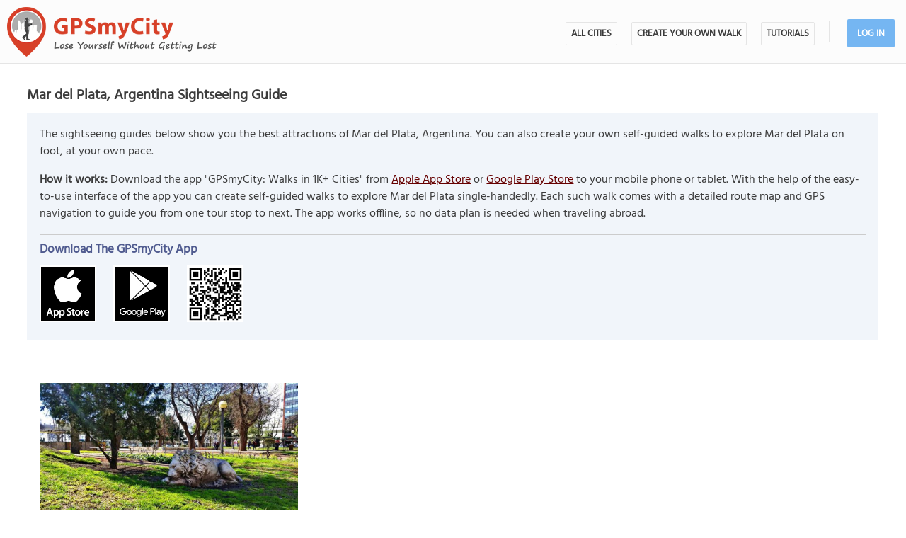

--- FILE ---
content_type: text/html; charset=UTF-8
request_url: https://www.gpsmycity.com/gps-tour-guides/mar-del-plata-4610.html
body_size: 6747
content:
<!DOCTYPE HTML>
<HTML lang="en">
<HEAD>
<META http-equiv="Content-Type" content="text/html; charset=utf-8">
<TITLE>Mar del Plata, Argentina Sightseeing Guide</TITLE>
<META name="keywords" content="Mar del Plata walks, Mar del Plata city walks, Mar del Plata walking tours, Mar del Plata self-guided walking tours, city walks in Mar del Plata, walking tours in Mar del Plata, GPS travel guides in Mar del Plata/Argentina">
<META name="description" content="Mar del Plata, Argentina city guides plus the ability to create self guided city walks to explore on foot.">
<!--<META http-equiv="Last-Modified" content="Sun, 09 Nov 2025 08:31:19 GMT">-->
<META name="viewport" content="width=device-width, initial-scale=1">
<META property="og:type" content="website">
<META property="og:site_name" content="GPSmyCity">
<META property="og:title" content="Mar del Plata, Argentina Sightseeing Guide">
<META property="og:description" content="Mar del Plata, Argentina city guides plus the ability to create self guided city walks to explore on foot.">
<META property="og:url" content="https://www.gpsmycity.com/gps-tour-guides/mar-del-plata-4610.html">
<META property="og:image" content="https://www.gpsmycity.com/d/logo_gpsmycity.webp">
<META property="og:image:type" content="image/webp">
<LINK rel="canonical" href="https://www.gpsmycity.com/gps-tour-guides/mar-del-plata-4610.html">
<META name="apple-itunes-app" content="app-id=417207307, affiliate-data=at=1010l9wd&ct=mobile">
<LINK rel="manifest" href="/dlnk/manifest.json">
<META name="theme-color" content="#555555">
<LINK rel="shortcut icon" href="/d/favicon.ico" type="image/x-icon">
<LINK rel="icon" href="/d/favicon-96px.png" type="image/png" sizes="96x96">
<LINK rel="icon" href="/d/favicon.png" type="image/png" sizes="256x256">
<LINK rel="icon" href="/d/favicon.svg" type="image/svg+xml" sizes="512x512">
<LINK rel="apple-touch-icon" href="/d/favicon.png" type="image/png" sizes="256x256">
<LINK rel="preload" href="/d/layout_v4.css" as="style">
<LINK rel="preload" href="/d/layout_v4.js" as="script">
<LINK rel="preload" href="/d/lazysizes/lazysizes.min.js" as="script">
<LINK rel="preload" href="https://code.jquery.com/jquery-3.7.1.min.js" as="script">
<LINK rel="stylesheet" type="text/css" href="/d/layout_v4.css">
<SCRIPT type="text/javascript" src="/d/layout_v4.js"></SCRIPT>
<SCRIPT type="text/javascript" src="https://code.jquery.com/jquery-3.7.1.min.js"></SCRIPT>
<SCRIPT type="text/javascript" src="/d/lazysizes/lazysizes.min.js" async=""></SCRIPT>
<LINK rel="preload" href="/d/lazysizes/plugins/unveilhooks/ls.unveilhooks.min.js" as="script">
<SCRIPT type="text/javascript" src="/d/lazysizes/plugins/unveilhooks/ls.unveilhooks.min.js"></SCRIPT>
</HEAD>
<BODY>
<SCRIPT type="application/ld+json">
{
"@context": "https://schema.org",
"@type": ["MobileApplication", "SoftwareApplication"],
"image": "https://www.gpsmycity.com/d/favicon.png",
"name": "Mar del Plata, Argentina Sightseeing Guide",
"description": "Mar del Plata, Argentina city guides plus the ability to create self guided city walks to explore on foot.",
"downloadURL": "https://apps.apple.com/us/app/id417207307",
"operatingSystem": "IOS",
"applicationCategory": ["TravelApplication", "Travel", "Navigation", "Maps", "Attractions", "Landmarks", "City Guides"],
"aggregateRating": {
"@type": "AggregateRating",
"ratingValue": "4.0",
"ratingCount": "2413"
},
"offers": {
"@type": "Offer",
"price": "0",
"priceCurrency": "USD"
},
"author": {
"@type": "Organization",
"url": "https://www.gpsmycity.com",
"logo": "https://www.gpsmycity.com/d/logo_gpsmycity.webp",
"name": "GPSmyCity Inc."
},
"url": "https://www.gpsmycity.com/gps-tour-guides/mar-del-plata-4610.html",
"screenshot":["https://is1-ssl.mzstatic.com/image/thumb/PurpleSource211/v4/d1/df/5a/d1df5ae8-d8dd-d393-0ab2-a40310203537/1.png/810x0w.webp","https://is1-ssl.mzstatic.com/image/thumb/PurpleSource211/v4/91/af/89/91af89c5-b5cf-d2d1-b666-33de49198067/2.png/810x0w.webp","https://is1-ssl.mzstatic.com/image/thumb/PurpleSource221/v4/36/89/f9/3689f977-c4f3-6533-b2ee-187e8fd33d64/3.png/810x0w.webp","https://is1-ssl.mzstatic.com/image/thumb/PurpleSource221/v4/60/6a/91/606a915d-a809-e0b1-541e-7f61ba8be6b6/4.png/810x0w.webp","https://is1-ssl.mzstatic.com/image/thumb/PurpleSource211/v4/e3/a2/82/e3a28282-3092-b92c-d339-154b5403fde2/5_U002b.png/810x0w.webp","https://is1-ssl.mzstatic.com/image/thumb/PurpleSource221/v4/95/4a/57/954a57d2-5742-7e6d-0d27-7c82c941be45/6.png/810x0w.webp"]
}
</SCRIPT>
<SCRIPT type="application/ld+json">
{
"@context": "https://schema.org",
"@type": ["MobileApplication", "SoftwareApplication"],
"image": "https://www.gpsmycity.com/d/favicon.png",
"name": "Mar del Plata, Argentina Sightseeing Guide",
"description": "Mar del Plata, Argentina city guides plus the ability to create self guided city walks to explore on foot.",
"downloadURL": "https://play.google.com/store/apps/details?id=com.gpsmycity.iwtmaster",
"operatingSystem": "Android",
"applicationCategory": ["TravelApplication", "Travel", "Navigation", "Maps", "Attractions", "Landmarks", "City Guides"],
"aggregateRating": {
"@type": "AggregateRating",
"ratingValue": "4.2",
"ratingCount": "2686"
},
"offers": {
"@type": "Offer",
"price": "0",
"priceCurrency": "USD"
},
"author": {
"@type": "Organization",
"url": "https://www.gpsmycity.com",
"logo": "https://www.gpsmycity.com/d/logo_gpsmycity.webp",
"name": "GPSmyCity Inc."
},
"url": "https://www.gpsmycity.com/gps-tour-guides/mar-del-plata-4610.html",
"screenshot":["https://play-lh.googleusercontent.com/E96VsDrTa8CABEO8Uz5qeIl9FKtFU7wJyDaid7d-1LGGXi1GaY32gXjwcsaO-kpneIg=w2560-h1440-rw","https://play-lh.googleusercontent.com/PIYMrq3V8Okpfql15UHsdo9k4uiq5T0IcWCd1Jwk2LlNVCvXjrYHcihU4zcaWAvvKM0=w2560-h1440-rw","https://play-lh.googleusercontent.com/eRNqBx8_1aGaKdYBMFci2n-JWEqwnMREgKkX01ONH-FKxlYpIQYu6Xu65Vz_lyG8OA=w2560-h1440-rw","https://play-lh.googleusercontent.com/YOEzHRyMwwtQAMEM3ttXqQKCHzg9hvP_Q3dRgwLeENyAhrgPuH6bqMtQkrlbPPgKQ7U=w2560-h1440-rw","https://play-lh.googleusercontent.com/kXeI7mhO4JTu4Y5bN4DkaH5w0mIomyolJzoqjJ9rLxvpawUAC4Z40wW3X1eDBd4wih2i=w2560-h1440-rw","https://play-lh.googleusercontent.com/wM0i6S43jXFVSKnTdxRFDHxOZZ9qSemgjAXy_rVKThLcu8AJiEdDjT-CPyA-ZtfHjcQ=w2560-h1440-rw","https://play-lh.googleusercontent.com/lHExDlRFDyhg5TykwDH9pKU_n8zlBtGAhpS-3RYEvsS3LvO_uDlMpMygVEaxcfUPNG7a=w2560-h1440-rw"]
}
</SCRIPT>
<!-- .Lazy() -->
<DIV id="mdiv">
<!-- { mbody -->
<DIV id="mbody">
<!-- { mtop -->
<header>
<DIV id="mtop">
<A class="logo" title="GPSmyCity city walks app" href="/"></A>
<UL class="menu">
<LI><A href="/gps-tour-guides/index.html">All Cities</A></LI>
<LI><A href="/create-custom-walk.html">Create Your Own Walk</A></LI>
<LI><A href="/articles/index.html">Articles</A></LI>
<SCRIPT>show_user_acc_blk(1);</SCRIPT>
</UL>
<DIV class="js_menu" onClick="show_js_menu(1)"></DIV>
<DIV class="js_inner">
<SCRIPT>show_js_inner();</SCRIPT>
</DIV>
</DIV>
</header>
<!-- } mtop -->
<!-- { mdata -->
<main>
<DIV id="mdata">
<DIV id="summary_pg">
<H1 style="margin-bottom:10px">Mar del Plata, Argentina Sightseeing Guide</H1>
<DIV class="tbl" style="font-size:16px; margin-bottom:30px">
<DIV class="gradient_block tbl">
<DIV class="inner">
<DIV>
The sightseeing guides below show you the best attractions of Mar del Plata, Argentina. You can also create your own self-guided walks to explore Mar del Plata on foot, at your own pace.
<P><B>How it works:</B> Download the app "GPSmyCity: Walks in 1K+ Cities" from <A href="/dlnk/?view=dest&id=4610&src=2" onClick="ga('send', 'event', 'Ev', 'clog', 'city_i');" target="_blank" rel="nofollow">Apple App Store</A> or <A href="/dlnk/?view=dest&id=4610&src=3" onClick="ga('send', 'event', 'Ev', 'clog', 'city_a');" target="_blank" rel="nofollow">Google Play Store</A> to your mobile phone or tablet. With the help of the easy-to-use interface of the app you can create self-guided walks to explore Mar del Plata single-handedly. Each such walk comes with a detailed route map and GPS navigation to guide you from one tour stop to next. The app works offline, so no data plan is needed when traveling abroad.
</DIV>
<DIV class="addon" style="margin:15px 0">
<HR>
<H3 style="margin-bottom:10px">Download The GPSmyCity App</H3>
<A href="/dlnk/?view=dest&id=4610&src=2" onClick="ga('send', 'event', 'Ev', 'clog', 'city_i');" target="_blank" rel="nofollow"><IMG class="lazyload" src="/d/dot.png" data-src="/d/getapp_itunes_icon.png" title="Download 'GPSmyCity: Walks in 1K+ Cities' app for IOS" width="80"></A>
<A href="/dlnk/?view=dest&id=4610&src=3" onClick="ga('send', 'event', 'Ev', 'clog', 'city_a');" target="_blank" rel="nofollow" style="margin-left:20px"><IMG class="lazyload" src="/d/dot.png" data-src="/d/getapp_gplay_icon.png" title="Download 'GPSmyCity: Walks in 1K+ Cities' app for Android" width="80"></A>
<A href="/dlnk/?view=dest&id=4610&src=4" onClick="ga('send', 'event', 'Ev', 'clog', 'city_qr');" target="_blank" rel="nofollow" style="margin-left:20px"><IMG class="lazyload" src="/d/dot.png" data-src="/d/getapp_qrcode_icon.png" title="Download 'GPSmyCity: Walks in 1K+ Cities' app" width="80"></A>
</DIV>
</DIV>
</DIV>
</DIV>
<DIV class="block_one pro_row_block">
<DIV class="sfg_list tbl">
<DIV><A href="/blog/casino-city-of-mar-del-plata-3417.html">
<IMG class="lazyload" src="/d/0-640.jpg" data-src="/img/adp/3417.jpg" alt="Casino City of Mar del Plata">
</A>
<H3><SPAN>Insider Tips: </SPAN><A href="/blog/casino-city-of-mar-del-plata-3417.html">Casino City of Mar del Plata</A></H3>
</DIV>
</DIV>
</DIV>
<STYLE>
DIV#wnd_div { width:100%; height:100%; /*margin-top:-30px*/ }
DIV#wnd_div #default_pg { margin:0 0 60px 0; box-sizing:border-box; border:2px solid #75b6f2 }
#mtop H1 { padding:15px 2%; box-sizing:border-box; font-size:36px; color:#c75546; display:block; height:90px; white-space:nowrap; overflow:hidden; text-overflow:ellipsis; text-shadow:0 0 0.03em #000 }
DIV.sfg_list > DIV > A { position:relative; display:block }
DIV.sfg_list > DIV DIV.mp3_cls { position:absolute; right:0px; top:00px; padding:3px 7px; background-color:#fff; border-radius:0px 0 6px 6px; border:1px solid #555; opacity:0.9; display:block }
DIV.sfg_list > DIV DIV.mp3_cls:hover { border:1px solid #df5f4d; opacity:1 }
DIV.sfg_list > DIV DIV.mp3_cls B { font-size:var(--ft14); cursor:pointer; }
DIV.sfg_list > DIV DIV.mp3_cls_active { border:1px solid #505B8F; background-color:#E1A89D }
@media (max-width:640px) {
#mtop H1 { font-size:30px; padding:20px 2%; }
}
</STYLE>
<SCRIPT>
$(function() {
var objPlaying = null;
const txtListen = "Listen audio";
const txtPause = "Pause audio";
$.each($("DIV.mp3_cls"), function(k, obj) {
var el = $(obj);
var txtBlock = el.find("B[id^='audio_trigger_']");
var mp3_id = el.find("audio[id^='mp3_audio_']").attr('id');
var audioBlock = document.getElementById(mp3_id);
txtBlock.text(txtListen);
el.click({txt: txtBlock, mp3: audioBlock, id: mp3_id}, function(ev) {
ev.preventDefault();
const tBlock = ev.data.txt;
const aBlock = ev.data.mp3;
const iBlock = ev.data.id;
var prevPaused = false;
if (objPlaying != null && objPlaying != iBlock) {
document.getElementById(objPlaying).pause();
prevPaused = true;
}
if (el.attr('init') > 0) {
if (el.attr('init') == 2) {
if (objPlaying != null && !prevPaused)
aBlock.pause();
else if (aBlock)
aBlock.play();
}
return;
}
const runListener = function() {
tBlock.text(txtPause);
objPlaying = iBlock;
aBlock.addEventListener('play', runListener);
el.addClass("mp3_cls_active");
if (el.attr('init') != 2) {
el.attr('init', 2);
ga('send', 'event', 'Ev', 'clog', 'mp3_audio_city');
}
};
const endListener = function() {
tBlock.text(txtListen);
objPlaying = null;
el.removeClass("mp3_cls_active");
};
aBlock.addEventListener('canplay', runListener);
aBlock.addEventListener('pause', endListener);
aBlock.addEventListener('ended', endListener);
aBlock.play();
el.attr('init', 1);
});
});
if ($("DIV.sfg_list .cs_city_wnd").length < 1)
return;
wnd_div_ok = false;
wnd_div = $("<DIV id='wnd_div'></DIV>");
$("DIV.sfg_list .cs_city_wnd").click(dsp_cs_form_click);
cs_form_url = $("DIV.sfg_list .cs_city_wnd").attr("data-lnk");
if (document.location.search.match(/cstour/))
wnd_div.load(cs_form_url, load_completed);
else if (rg = document.location.search.match(/hid\=[\d]+/))
wnd_div.load(cs_form_url + "&" + rg[0], function(ev) { load_completed(ev, false) });
else
$(window).bind('scroll', dsp_cs_form_scroll);
function dsp_cs_form_click(ev)
{
ev.preventDefault();
if (wnd_div_ok)
goto_cs_form();
else
{
$(window).unbind('scroll');
wnd_div.load(cs_form_url, load_completed);
}
}
function dsp_cs_form_scroll(ev)
{
if ($(window).scrollTop() + $(window).height() > $("DIV.sfg_list").offset().top + $("DIV.sfg_list").height() - 300)
{
$(window).unbind('scroll');
wnd_div.load(cs_form_url, function(ev) { load_completed(ev, false) });
}
}
function load_completed(ev, doscroll = true)
{
wnd_html = wnd_div.find("#mdata").html();
//$("#mdata").html(wnd_html);
if (typeof wnd_html == 'undefined')
return;
wnd_div_ok = true;
wnd_div.html(wnd_html);
//$("DIV.sfg_list > DIV:nth-child(1)").hide();
wnd_div.insertAfter("DIV.pro_row_block");
$("#form_ok").hide();
//$("DIV.gradient_block").hide();
// check if ht_name is predefined for external use
if (typeof ht_name !== 'undefined' && ht_name != "")
{
$("#mtop").html("<H1>"+ ht_name +"</H1>")
$("#mfoot NAV DIV.nav").html("<STYLE>@media (max-width:840px) {	#mfoot { height:290px }	}</STYLE>");
$("#mfoot DIV.share_btn").html("");
}
if (doscroll)
goto_cs_form();
}
function goto_cs_form()
{
var xtop = $("#default_pg").offset().top;
if ($("#mtop").css("position") == "fixed")
xtop -= $("#mtop").height();
$(window).scrollTop(xtop - 10);
}
});
</SCRIPT>
<DIV id="gd_list">
<DIV class="tbl">
<H2>Other Walking Tours in Argentina</H2>
</DIV>
<DIV class="inner">
<DIV><A href="/blog/buenos-aires-15-shopping-ideas-for-travelers-136.html"><IMG class="lazyload" src="/d/0-640.jpg" data-src="/img/adp/136.jpg" alt="Buenos Aires: 15 Shopping Ideas for Travelers"></A>
<DIV class="txt"><SPAN>Buenos Aires: </SPAN><A href="/blog/buenos-aires-15-shopping-ideas-for-travelers-136.html">Buenos Aires: 15 Shopping Ideas for Travelers</A></DIV>
</DIV>
<DIV><A href="/discovery/florida-street-area-shopping-255.html"><IMG class="lazyload" src="/d/0-640.jpg" data-src="/img/ctw/255.jpg" alt="Florida Street Area Shopping"></A>
<DIV class="txt"><SPAN>Buenos Aires: </SPAN><A href="/discovery/florida-street-area-shopping-255.html">Florida Street Area Shopping</A></DIV>
</DIV>
<DIV><A href="/tours/recoleta-neighborhood-walking-tour-2655.html"><IMG class="lazyload" src="/d/0-640.jpg" data-src="/img/gd/2655.jpg" alt="Recoleta Neighborhood Walking Tour"></A>
<DIV class="txt"><SPAN>Buenos Aires: </SPAN><A href="/tours/recoleta-neighborhood-walking-tour-2655.html">Recoleta Neighborhood Walking Tour</A></DIV>
</DIV>
<DIV><A href="/blog/visiting-buenos-aires-in-a-hurry---1-2-day-itinerary-4107.html"><IMG class="lazyload" src="/d/0-640.jpg" data-src="/img/adp/4107.jpg" alt="Visiting Buenos Aires in a Hurry – 1/2 Day Itinerary"></A>
<DIV class="txt"><SPAN>Buenos Aires: </SPAN><A href="/blog/visiting-buenos-aires-in-a-hurry---1-2-day-itinerary-4107.html">Visiting Buenos Aires in a Hurry – 1/2 Day Itinerary</A></DIV>
</DIV>
<DIV><A href="/blog/wine-tasting-biking-in-mendoza--argentina-4189.html"><IMG class="lazyload" src="/d/0-640.jpg" data-src="/img/adp/4189.jpg" alt="Wine Tasting & Biking in Mendoza, Argentina"></A>
<DIV class="txt"><SPAN>Mendoza: </SPAN><A href="/blog/wine-tasting-biking-in-mendoza--argentina-4189.html">Wine Tasting & Biking in Mendoza, Argentina</A></DIV>
</DIV>
<DIV><A href="/tours/cordoba-shopping-tour-5881.html"><IMG class="lazyload" src="/d/0-640.jpg" data-src="/img/gd/5881.jpg" alt="Cordoba Shopping Tour"></A>
<DIV class="txt"><SPAN>Cordoba: </SPAN><A href="/tours/cordoba-shopping-tour-5881.html">Cordoba Shopping Tour</A></DIV>
</DIV>
</DIV>
</DIV>
</DIV>
<!-- { most_popular -->
<DIV style="background-color:#f9f9fb; clear:both" class="most_popular_blk tbl">
<DIV id="most_popular">
<DIV>
<DIV style="float:left"><H2>The Most Popular Cities</H2></DIV>
<DIV class="view_all"> / <A href="/gps-tour-guides/index.html" title="List of Cities Available in the App">view all</A></DIV>
</DIV>
<DIV class="city_list_row">
<DIV><A href="/gps-tour-guides/amsterdam-512.html">Amsterdam</A></DIV>
<DIV><A href="/gps-tour-guides/athens-496.html">Athens</A></DIV>
<DIV><A href="/gps-tour-guides/barcelona-524.html">Barcelona</A></DIV>
<DIV><A href="/gps-tour-guides/berlin-492.html">Berlin</A></DIV>
<DIV><A href="/gps-tour-guides/boston-566.html">Boston</A></DIV>
<DIV><A href="/gps-tour-guides/brussels-479.html">Brussels</A></DIV>
<DIV><A href="/gps-tour-guides/budapest-497.html">Budapest</A></DIV>
<DIV><A href="/gps-tour-guides/chicago-567.html">Chicago</A></DIV>
<DIV><A href="/gps-tour-guides/copenhagen-485.html">Copenhagen</A></DIV>
<DIV><A href="/gps-tour-guides/corfu-5893.html">Corfu</A></DIV>
<DIV><A href="/gps-tour-guides/dubrovnik-2534.html">Dubrovnik</A></DIV>
<DIV><A href="/gps-tour-guides/edinburgh-520.html">Edinburgh</A></DIV>
<DIV><A href="/gps-tour-guides/florence-1947.html">Florence</A></DIV>
<DIV><A href="/gps-tour-guides/granada-4161.html">Granada</A></DIV>
<DIV><A href="/gps-tour-guides/istanbul-1945.html">Istanbul</A></DIV>
<DIV><A href="/gps-tour-guides/krakow-3203.html">Krakow</A></DIV>
<DIV><A href="/gps-tour-guides/kyoto-1958.html">Kyoto</A></DIV>
<DIV><A href="/gps-tour-guides/lisbon-515.html">Lisbon</A></DIV>
<DIV><A href="/gps-tour-guides/london-530.html">London</A></DIV>
<DIV><A href="/gps-tour-guides/madrid-523.html">Madrid</A></DIV>
<DIV><A href="/gps-tour-guides/montreal-554.html">Montreal</A></DIV>
<DIV><A href="/gps-tour-guides/munich-494.html">Munich</A></DIV>
<DIV><A href="/gps-tour-guides/mykonos-3004.html">Mykonos</A></DIV>
<DIV><A href="/gps-tour-guides/naples-5004.html">Naples</A></DIV>
<DIV><A href="/gps-tour-guides/new-york-1915.html">New York</A></DIV>
<DIV><A href="/gps-tour-guides/paris-488.html">Paris</A></DIV>
<DIV><A href="/gps-tour-guides/porto-3570.html">Porto</A></DIV>
<DIV><A href="/gps-tour-guides/prague-484.html">Prague</A></DIV>
<DIV><A href="/gps-tour-guides/quebec-city-5549.html">Quebec City</A></DIV>
<DIV><A href="/gps-tour-guides/rome-500.html">Rome</A></DIV>
<DIV><A href="/gps-tour-guides/seville-4143.html">Seville</A></DIV>
<DIV><A href="/gps-tour-guides/split-2536.html">Split</A></DIV>
<DIV><A href="/gps-tour-guides/tokyo-405.html">Tokyo</A></DIV>
<DIV><A href="/gps-tour-guides/valletta-506.html">Valletta</A></DIV>
<DIV><A href="/gps-tour-guides/venice-1970.html">Venice</A></DIV>
<DIV><A href="/gps-tour-guides/vienna-477.html">Vienna</A></DIV>
</DIV>
</DIV>
</DIV>
<!-- } most_popular -->
</DIV>
</main>
<!-- } mdata -->
<!-- { mfoot -->
<FOOTER>
<DIV id="mfoot">
<DIV class="inner">
<DIV class="left">
<DIV class="hd">GPSmyCity Inc</DIV>
<DIV class="copy_blob">Self-guided walking tours apps on iOS and Android for exploring cities on foot - they make bus tours obsolete!</DIV>
<DIV class="copy">&copy; 2025 GPSmyCity Inc. All Rights Reserved.</DIV>
</DIV>
<DIV class="right">
<NAV>
<DIV class="nav">
<UL>
<LI><A href="/about-us.html">About</A></LI>
<LI><A href="/gps-tour-guides/index.html">All Cities</A></LI>
<LI><A href="/mobile-app.html">Tutorials</A></LI>
<LI><A href="/create-custom-walk.html">Create a Walk</A></LI>
<LI><A href="/articles/index.html">Articles</A></LI>
<LI><A href="/privacy-policy.html">Privacy Policy</A></LI>
<LI><A href="/terms.html">Terms</A></LI>
<LI><A href="/disclosure.html">Disclosure</A></LI>
<LI><A href="/content-contribution.html">Content Contribution</A></LI>
</UL>
</DIV>
</NAV>
<DIV class="buttons">
<DIV class="app_btn">
<A href="/dlnk/?act=store&go=itunes" onClick="ga('send', 'event', 'Ev', 'clog', 'mfoot_i');" rel="nofollow" target="_blank"><IMG class="lazyload" src="/d/dot.png" data-src="/d/get_the_app_itunes_btn.png" title="Download 'GPSmyCity: Walks in 1K+ Cities app' for IOS"></A>
<A href="/dlnk/?act=store&go=gplay" onClick="ga('send', 'event', 'Ev', 'clog', 'mfoot_a');" rel="nofollow" target="_blank" style="margin-left:20px"><IMG class="lazyload" src="/d/dot.png" data-src="/d/get_the_app_gplay_btn.png" title="Download 'GPSmyCity: Walks in 1K+ Cities app' for Android"></A>
</DIV>
<DIV class="share_btn">
<A href="https://www.facebook.com/gpsmycity/" target="_blank" rel="nofollow noopener"><IMG class="lazyload" src="/d/dot.png" data-src="/d/btn_facebook.png" title="GPSmyCity on Facebook"></A>
<A href="https://www.pinterest.com/gpsmycity/" target="_blank" rel="nofollow noopener"><IMG class="lazyload" src="/d/dot.png" data-src="/d/btn_pinterest.png" title="GPSmyCity on Pinterest"></A>
<A href="https://www.youtube.com/@gpsmycity" target="_blank" rel="nofollow noopener"><IMG class="lazyload" src="/d/dot.png" data-src="/d/btn_youtube.png" title="GPSmyCity on YouTube"></A>
</DIV>
</DIV>
</DIV>
</DIV>
</DIV>
</FOOTER>
<!-- } mfoot -->
</DIV>
<!-- } mbody -->
</DIV>
<!-- { google GA4 -->
<SCRIPT async src="https://www.googletagmanager.com/gtag/js?id=G-DGGE0QZQWQ"></SCRIPT>
<SCRIPT>
window.dataLayer = window.dataLayer || [];
function gtag(){dataLayer.push(arguments);}
gtag('consent', 'default', {
'ad_storage': 'denied',
'ad_user_data': 'denied',
'ad_personalization': 'denied',
'analytics_storage': 'denied',
'region': ['BE', 'BG', 'CZ', 'DK', 'DE', 'EE', 'IE', 'GR', 'ES', 'FR', 'HR', 'IT', 'CY', 'LV', 'LT', 'LU', 'HU', 'MT', 'NL', 'AT', 'PL', 'PT', 'RO', 'SI', 'SK', 'FI', 'SE'],
'wait_for_update': 500
});
gtag('js', new Date());
gtag('config', 'G-DGGE0QZQWQ');
function ga(p1, p2, p3, p4, p5) { gtag(p2, p5, {'event_category': p4}); }
</SCRIPT>
<!-- } google GA4 -->
<!-- { mediavine -->
<SCRIPT>
window.addEventListener("load", function() {
var script = document.createElement('script');
script.setAttribute('DATA-NOPTIMIZE', "1");
script.setAttribute('DATA-CFASYNC', "false");
script.setAttribute("defer", "true");
script.src = "https://scripts.mediavine.com/tags/gps-my-city.js";
document.body.appendChild(script);
const cmpEventHandler=function({detail:detail=Object}){if(detail==='tcfApiReady'){const a=function(b,c){if(c&&(b['eventStatus']==='tcloaded'||b['eventStatus']==='useractioncomplete')){var d=Object['keys'](b['purpose']['consents'])['length']>0xa;for(let e in b['purpose']['consents']){if(!b['purpose']['consents'][e]){d=![];break;}}d&&gtag('consent','update',{'ad_user_data':'granted','ad_personalization':'granted','ad_storage':'granted','analytics_storage':'granted'}),window['__tcfapi']('removeEventListener',0x2,f=>{},b['listenerId']);}};window['__tcfapi']('addEventListener',0x2,a);}};window['addEventListener']('mediavineCmp',cmpEventHandler);
});
</SCRIPT>
<!-- } mediavine -->
</BODY>
</HTML>